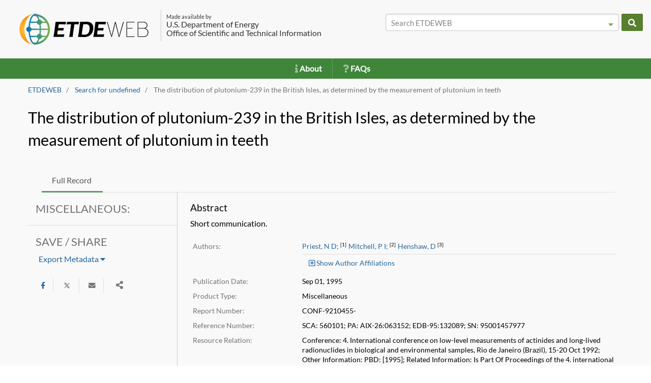

--- FILE ---
content_type: text/html;charset=UTF-8
request_url: https://www.osti.gov/etdeweb/biblio/101068
body_size: 15551
content:
<!DOCTYPE html>
<html lang="en">
    <head>
        <link rel="shortcut icon" type="image/png" href="/etdeweb/images/ETDEWEBlogo_favicon.png"/>
        <meta charset="utf-8">
        <title>The distribution of plutonium-239 in the British Isles, as determined by the measurement of plutonium in teeth (Miscellaneous) | ETDEWEB</title>
        <meta name="viewport" content="width=device-width, initial-scale=1.0">
        <meta http-equiv="X-UA-Compatible" content="IE=edge">      
        
        <!--All CSS-->
        <link rel='stylesheet' href='/etdeweb/css/etde.min.css'/>
        <style type="text/css">
            @font-face {
                font-family: 'Lato';
                font-style: normal;
                font-weight: 400;
                src: url(https://fonts.gstatic.com/s/lato/v17/S6uyw4BMUTPHjxAwXjeu.woff2) format('woff2');
                unicode-range: 'U+0100-024F', 'U+0259', 'U+1E00-1EFF', 'U+2020', 'U+20A0-20AB', 'U+20AD-20CF', 'U+2113', 'U+2C60-2C7F', 'U+A720-A7FF';
            }

            .glyph {
                display: inline-block;
                width: 1em;
                height: 1em;
                vertical-align: -0.125em;
            }
            /* latin */
            @font-face {
                font-family: 'Lato';
                font-style: normal;
                font-weight: 400;
                src: url(https://fonts.gstatic.com/s/lato/v17/S6uyw4BMUTPHjx4wXg.woff2) format('woff2');
                unicode-range: 'U+0000-00FF', 'U+0131', 'U+0152-0153', 'U+02BB-02BC', 'U+02C6', 'U+02DA', 'U+02DC', 'U+2000-206F', 'U+2074', 'U+20AC', 'U+2122', 'U+2191', 'U+2193', 'U+2212', 'U+2215', 'U+FEFF', 'U+FFFD';
            }
        </style>
        
        <meta name='citation_title' content='The distribution of plutonium-239 in the British Isles, as determined by the measurement of plutonium in teeth'/>
        
        <meta name='citation_abstract' content='Short communication.'/>
        
        <meta name='citation_author' content='Priest, N D'/>
        
        <meta name='citation_author' content='Mitchell, P I'/>
        
        <meta name='citation_author' content='Henshaw, D'/>
        
        <meta name='citation_publication_date' content='1995-09-01T04:00:00Z'/>
        
        <meta name='citation_announcementDate' content='2004-01-16T05:00:00Z'/>
        
        <meta name='citation_reference_nos' content='SCA: 560101; PA: AIX-26:063152; EDB-95:132089; SN: 95001457977'/>
        
        <meta name='citation_product_type' content='Miscellaneous'/>
        
        <meta name='citation_relation' content='Conference: 4. International conference on low-level measurements of actinides and long-lived radionuclides in biological and environmental samples, Rio de Janeiro (Brazil), 15-20 Oct 1992; Other Information: PBD: [1995]; Related Information: Is Part Of Proceedings of the 4. international conference on low-level measurements of actinides and long-lived radionuclides in biological and environmental samples. Abstracts; PB: 81 p.'/>
        
        <meta name='citation_report_number' content='CONF-9210455-'/>
        
        <meta name='citation_osti_id' content='101068'/>
        
        <meta name='citation_research_org' content='Utah Univ., Salt Lake City, UT (United States). Environmental Radiation and Toxicology Lab.; Universidade do Estado, Rio de Janeiro, RJ (Brazil); Los Alamos National Lab., NM (United States)'/>
        
        <meta name='citation_country_of_origin' content='Brazil'/>
        
        <meta name='citation_language' content='English'/>
        
        <meta name='citation_other_number' content='TRN: BR9533472063152'/>
        
        <meta name='citation_site_ownership_code' content='BRN'/>
        
        <meta name='citation_availability' content='Available from the Library of Comissao Nacional de Energia Nuclear, RJ, BR'/>
        
        <meta name='citation_size' content='Medium: X; Size: pp. 30'/>
        

        <!-- Google tag (gtag.js) --> 
        <script async src=https://www.googletagmanager.com/gtag/js?id=G-XFH4Y2B3J2></script> 
        <script> window.dataLayer = window.dataLayer || []; function gtag(){dataLayer.push(arguments);} gtag('js', new Date()); gtag('config', 'G-XFH4Y2B3J2'); </script>
        <noscript>You need JavaScript to view this</noscript>
    </head>

    <body>
        <input type='hidden' id='active-page' value=''/>
        <span class="hidden">
            <form id='search-page-form' method='POST' action='/etdeweb/results' accept-charset="UTF-8">
     <input class="search-form-input" type='hidden' id='search-all_fields' name='all_fields' value='' data-dtype="string"/>
     <input class="search-form-input" type='hidden' id='search-title' name='title' value='' data-dtype="string"/>
     <input class="search-form-input" type='hidden' id='search-language' name='language' value='' data-dtype="string"/>
     <input class="search-form-input" type='hidden' id='search-subject' name='subject' value='' data-dtype="string"/>
     <input class="search-form-input" type='hidden' id='search-country_publication' name='country_publication' value='' data-dtype="array"/>
     <input class="search-form-input" type='hidden' id='search-etde_authors' name='etde_authors' value='' data-dtype="string"/>
     <input class="search-form-input" type='hidden' id='search-biblio_data' name='biblio_data' value='' data-dtype="string"/>
     <input class="search-form-input" type='hidden' id='search-doi' name='doi' value='' data-dtype="string"/>
     <input class="search-form-input" type='hidden' id='search-identifiers' name='identifiers' value='' data-dtype="string"/>
     <input class="search-form-input" type='hidden' id='search-pub_date_earliest' name='pub_date_earliest' value='' data-dtype="date"/>
     <input class="search-form-input" type='hidden' id='search-pub_date_latest' name='pub_date_latest' value='' data-dtype="date"/>
     <input class="search-form-input" type='hidden' id='search-ann_date_earliest' name='ann_date_earliest' value='' data-dtype="date"/>
     <input class="search-form-input" type='hidden' id='search-ann_date_latest' name='ann_date_latest' value='' data-dtype="date"/>
     <input class="search-form-input" type='hidden' id='search-accessibility' name='accessibility' value='' data-dtype="array"/>
     <input class="search-form-input" type='hidden' id='search-licenses' name='licenses' value='' data-dtype="array"/>
     <input class="search-form-input" type='hidden' id='search-research_organization' name='research_organization' value='' data-dtype="string"/>
     <input class="search-form-input" type='hidden' id='search-sponsoring_organization' name='sponsoring_organization' value='' data-dtype="string"/>
     <input class="search-form-input" type='hidden' id='search-product_type' name='product_type' value='' data-dtype="array"/>
     <input class="search-form-input" type='hidden' id='search-start' name='start' value=''/>
     <input class="search-form-input" type='hidden' id='search-rows' name='rows' value=''/>
     <input class="search-form-input" type='hidden' id='search-sort' name='sort' value=''/>
     <input class="search-form-input" type='hidden' id='search-orcid' name='orcid' value=''/>
     <input class="search-form-input" type='hidden' id='search-pageNum' name='pageNum' value=''/>
     <button type="submit" title="Search Page" style="visibility: hidden"></button>
</form>

        </span>
        <div class=''>
            <div class=' wrapper '>
                <nav class='navbar navbar-default main-header'>
                    <div class="container-fluid header-container-fluid no-col-padding-right no-col-padding-left">
                        <div class='hidden-xs visible-sm visible-md visible-lg header-search-container'>
                            <div class='row not-so-wide-row'>
                                <div class='col-md-2 col-sm-12 hide-lg'></div>
                                <div class='col-lg-7 col-md-10 col-sm-12'>
                                    <h1 class="logo-hd">
                                        <a href="/etdeweb/"><img alt="home etdeweb img" src='/etdeweb/images/ETDEWEBlogo260px.png'></a>						  
                                        <span class='header-side-text'>
                                            <span style="font-size: 70%">Made available by</span><br>
                                            U.S. Department of Energy<br/>
                                            Office of Scientific and Technical Information
                                        </span>
                                    </h1>
                                </div>
                                <div class='col-md-2 col-sm-12 hide-lg'></div>
                                
                                <div class='col-lg-5 col-md-10 col-sm-12'>
                                    <div class="row navbar-search-home" style="padding-top: 7px;">
    <div class="col-lg-11 col-md-9 col-sm-10 col-xs-6 no-col-padding-right">
        <input title="All Fields Search" id='navbar-searchbar-all_fields' class="form-control pure-input-1 search-box" placeholder="Search ETDEWEB" data-field='all_fields' type="text">
        <button title="Toggle Advanced Search Dropdown" id="advanced-search-dropdown-btn" class="adv-search-button  hide-xs" type="button">
            <span class="fas fa-caret-down adv-search-button-icon"></span>
        </button>
        <div class="adv-search-dropdown row" id="advanced-search-dropdown" style='display:none; z-index:2000;'>
            <div class='col-xs-12 pure-form'>
                <div class='row adv-search-dropdown-title-row'>
                    <div class='col-xs-12 no-col-padding-left left-text adv-search-dropdown-label'>
                        Advanced Search options
                    </div>
                </div>
                <br/>
                <div class='row text-left'>
                    <div class='col-xs-12 left-text no-col-padding-left adv-dropdown-row'>
                        <label for='navbar-searchbar-title' class='adv-search-dropdown-label'>Title:</label>
                    </div>
                    <div class='col-xs-12 no-col-padding-left no-col-padding-right'>
                        <input type='text' id='navbar-searchbar-title' title='Title' data-field='title' class='pure-input-1 adv-navbar-search-box'/>
                    </div>
                    <div class='col-xs-12 left-text no-col-padding-left adv-dropdown-row'>
                        <label for='navbar-searchbar-language' class='adv-search-dropdown-label'>Language:</label>
                    </div>
                    <div class='col-xs-12 no-col-padding-left no-col-padding-right'>
                        <input type='text' id='navbar-searchbar-language' title='Language' data-field='language' class='pure-input-1 adv-navbar-search-box'/>
                    </div>

                    <div class='col-xs-12 left-text no-col-padding-left adv-dropdown-row'>
                        <label for='navbar-searchbar-subject' class='adv-search-dropdown-label'>Subject:</label>
                    </div>
                    <div class='col-xs-12 no-col-padding-left no-col-padding-right'>
                        <input type='text' id='navbar-searchbar-subject' title='Subject' data-field='subject' class='pure-input-1 adv-navbar-search-box'/>
                    </div>

                    <div class='col-xs-12 left-text no-col-padding-left adv-dropdown-row'>
                        <label for='navbar-searchbar-country_publication' class='adv-search-dropdown-label'>Country Publication:</label>
                    </div>
                    <div class='col-xs-12 no-col-padding-left no-col-padding-right'>
                        <select class='pure-input-1 etde-chosen-select' title='Country Publication' id='navbar-searchbar-country_publication' data-allowcustom="true" data-placeholder='Select your Options' multiple>
                            
                            <option title="AAEC" value="AAEC">AAEC</option>
                            
                            <option title="Afghanistan" value="Afghanistan">Afghanistan</option>
                            
                            <option title="Albania" value="Albania">Albania</option>
                            
                            <option title="Algeria" value="Algeria">Algeria</option>
                            
                            <option title="American Samoa" value="American Samoa">American Samoa</option>
                            
                            <option title="Andorra" value="Andorra">Andorra</option>
                            
                            <option title="Angola" value="Angola">Angola</option>
                            
                            <option title="Anguilla" value="Anguilla">Anguilla</option>
                            
                            <option title="Antarctica" value="Antarctica">Antarctica</option>
                            
                            <option title="Antigua and Barbuda" value="Antigua and Barbuda">Antigua and Barbuda</option>
                            
                            <option title="Argentina" value="Argentina">Argentina</option>
                            
                            <option title="Armenia" value="Armenia">Armenia</option>
                            
                            <option title="Aruba" value="Aruba">Aruba</option>
                            
                            <option title="Australia" value="Australia">Australia</option>
                            
                            <option title="Austria" value="Austria">Austria</option>
                            
                            <option title="Azerbaijan" value="Azerbaijan">Azerbaijan</option>
                            
                            <option title="Bahamas" value="Bahamas">Bahamas</option>
                            
                            <option title="Bahrain" value="Bahrain">Bahrain</option>
                            
                            <option title="Bangladesh" value="Bangladesh">Bangladesh</option>
                            
                            <option title="Barbados" value="Barbados">Barbados</option>
                            
                            <option title="Belarus" value="Belarus">Belarus</option>
                            
                            <option title="Belgium" value="Belgium">Belgium</option>
                            
                            <option title="Belize" value="Belize">Belize</option>
                            
                            <option title="Benin" value="Benin">Benin</option>
                            
                            <option title="Bermuda" value="Bermuda">Bermuda</option>
                            
                            <option title="Bhutan" value="Bhutan">Bhutan</option>
                            
                            <option title="Bolivia" value="Bolivia">Bolivia</option>
                            
                            <option title="Bosnia and Herzegovina" value="Bosnia and Herzegovina">Bosnia and Herzegovina</option>
                            
                            <option title="Botswana" value="Botswana">Botswana</option>
                            
                            <option title="Bouvet Island" value="Bouvet Island">Bouvet Island</option>
                            
                            <option title="Brazil" value="Brazil">Brazil</option>
                            
                            <option title="British Indian Ocean Territory" value="British Indian Ocean Territory">British Indian Ocean Territory</option>
                            
                            <option title="Brunei Darussalam" value="Brunei Darussalam">Brunei Darussalam</option>
                            
                            <option title="Bulgaria" value="Bulgaria">Bulgaria</option>
                            
                            <option title="Burkina Faso" value="Burkina Faso">Burkina Faso</option>
                            
                            <option title="Burundi" value="Burundi">Burundi</option>
                            
                            <option title="CEC" value="CEC">CEC</option>
                            
                            <option title="CERN" value="CERN">CERN</option>
                            
                            <option title="CMEA" value="CMEA">CMEA</option>
                            
                            <option title="CTBTO" value="CTBTO">CTBTO</option>
                            
                            <option title="Cambodia" value="Cambodia">Cambodia</option>
                            
                            <option title="Cameroon" value="Cameroon">Cameroon</option>
                            
                            <option title="Canada" value="Canada">Canada</option>
                            
                            <option title="Cape Verde" value="Cape Verde">Cape Verde</option>
                            
                            <option title="Cayman Islands" value="Cayman Islands">Cayman Islands</option>
                            
                            <option title="Central African Republic" value="Central African Republic">Central African Republic</option>
                            
                            <option title="Chad" value="Chad">Chad</option>
                            
                            <option title="Chile" value="Chile">Chile</option>
                            
                            <option title="China" value="China">China</option>
                            
                            <option title="Christmas Island" value="Christmas Island">Christmas Island</option>
                            
                            <option title="Cocos (Keeling) Islands" value="Cocos (Keeling) Islands">Cocos (Keeling) Islands</option>
                            
                            <option title="Colombia" value="Colombia">Colombia</option>
                            
                            <option title="Comoros" value="Comoros">Comoros</option>
                            
                            <option title="Congo" value="Congo">Congo</option>
                            
                            <option title="Congo, The Democratic Republic of the" value="Congo, The Democratic Republic of the">Congo, The Democratic Republic of the</option>
                            
                            <option title="Cook Islands" value="Cook Islands">Cook Islands</option>
                            
                            <option title="Costa Rica" value="Costa Rica">Costa Rica</option>
                            
                            <option title="Cote d&#x27;Ivoire" value="Cote d&#x27;Ivoire">Cote d&#x27;Ivoire</option>
                            
                            <option title="Country unknown/Code not available" value="Country unknown/Code not available">Country unknown/Code not available</option>
                            
                            <option title="Croatia" value="Croatia">Croatia</option>
                            
                            <option title="Cuba" value="Cuba">Cuba</option>
                            
                            <option title="Cyprus" value="Cyprus">Cyprus</option>
                            
                            <option title="Czech Republic" value="Czech Republic">Czech Republic</option>
                            
                            <option title="Denmark" value="Denmark">Denmark</option>
                            
                            <option title="Djibouti" value="Djibouti">Djibouti</option>
                            
                            <option title="Dominica" value="Dominica">Dominica</option>
                            
                            <option title="Dominican Republic" value="Dominican Republic">Dominican Republic</option>
                            
                            <option title="ESA" value="ESA">ESA</option>
                            
                            <option title="East Timor" value="East Timor">East Timor</option>
                            
                            <option title="Ecuador" value="Ecuador">Ecuador</option>
                            
                            <option title="Egypt" value="Egypt">Egypt</option>
                            
                            <option title="El Salvador" value="El Salvador">El Salvador</option>
                            
                            <option title="Equatorial Guinea" value="Equatorial Guinea">Equatorial Guinea</option>
                            
                            <option title="Eritrea" value="Eritrea">Eritrea</option>
                            
                            <option title="Estonia" value="Estonia">Estonia</option>
                            
                            <option title="Ethiopia" value="Ethiopia">Ethiopia</option>
                            
                            <option title="FAO" value="FAO">FAO</option>
                            
                            <option title="Falkland Islands (Malvinas)" value="Falkland Islands (Malvinas)">Falkland Islands (Malvinas)</option>
                            
                            <option title="Faroe Islands" value="Faroe Islands">Faroe Islands</option>
                            
                            <option title="Fiji" value="Fiji">Fiji</option>
                            
                            <option title="Finland" value="Finland">Finland</option>
                            
                            <option title="France" value="France">France</option>
                            
                            <option title="French Guiana" value="French Guiana">French Guiana</option>
                            
                            <option title="French Polynesia" value="French Polynesia">French Polynesia</option>
                            
                            <option title="French Southern Territories" value="French Southern Territories">French Southern Territories</option>
                            
                            <option title="Gabon" value="Gabon">Gabon</option>
                            
                            <option title="Gambia" value="Gambia">Gambia</option>
                            
                            <option title="Georgia" value="Georgia">Georgia</option>
                            
                            <option title="Germany" value="Germany">Germany</option>
                            
                            <option title="Ghana" value="Ghana">Ghana</option>
                            
                            <option title="Gibraltar" value="Gibraltar">Gibraltar</option>
                            
                            <option title="Greece" value="Greece">Greece</option>
                            
                            <option title="Greenland" value="Greenland">Greenland</option>
                            
                            <option title="Grenada" value="Grenada">Grenada</option>
                            
                            <option title="Guadeloupe" value="Guadeloupe">Guadeloupe</option>
                            
                            <option title="Guam" value="Guam">Guam</option>
                            
                            <option title="Guatemala" value="Guatemala">Guatemala</option>
                            
                            <option title="Guinea" value="Guinea">Guinea</option>
                            
                            <option title="Guinea-Bissau" value="Guinea-Bissau">Guinea-Bissau</option>
                            
                            <option title="Guyana" value="Guyana">Guyana</option>
                            
                            <option title="Haiti" value="Haiti">Haiti</option>
                            
                            <option title="Heard and McDonald Islands" value="Heard and McDonald Islands">Heard and McDonald Islands</option>
                            
                            <option title="Holy See, Vatican City State" value="Holy See, Vatican City State">Holy See, Vatican City State</option>
                            
                            <option title="Honduras" value="Honduras">Honduras</option>
                            
                            <option title="Hong Kong" value="Hong Kong">Hong Kong</option>
                            
                            <option title="Hungary" value="Hungary">Hungary</option>
                            
                            <option title="IAEA" value="IAEA">IAEA</option>
                            
                            <option title="ICRP" value="ICRP">ICRP</option>
                            
                            <option title="IEA" value="IEA">IEA</option>
                            
                            <option title="IIASA" value="IIASA">IIASA</option>
                            
                            <option title="ISO" value="ISO">ISO</option>
                            
                            <option title="Iceland" value="Iceland">Iceland</option>
                            
                            <option title="India" value="India">India</option>
                            
                            <option title="Indonesia" value="Indonesia">Indonesia</option>
                            
                            <option title="International organizations without location" value="International organizations without location">International organizations without location</option>
                            
                            <option title="Iran, Islamic Republic of" value="Iran, Islamic Republic of">Iran, Islamic Republic of</option>
                            
                            <option title="Iraq" value="Iraq">Iraq</option>
                            
                            <option title="Ireland" value="Ireland">Ireland</option>
                            
                            <option title="Israel" value="Israel">Israel</option>
                            
                            <option title="Italy" value="Italy">Italy</option>
                            
                            <option title="JINR" value="JINR">JINR</option>
                            
                            <option title="Jamaica" value="Jamaica">Jamaica</option>
                            
                            <option title="Japan" value="Japan">Japan</option>
                            
                            <option title="Jordan" value="Jordan">Jordan</option>
                            
                            <option title="Kazakstan (Kazakhstan)" value="Kazakstan (Kazakhstan)">Kazakstan (Kazakhstan)</option>
                            
                            <option title="Kenya" value="Kenya">Kenya</option>
                            
                            <option title="Kiribati" value="Kiribati">Kiribati</option>
                            
                            <option title="Korea, Democratic People&#x27;s Republic of" value="Korea, Democratic People&#x27;s Republic of">Korea, Democratic People&#x27;s Republic of</option>
                            
                            <option title="Korea, Republic of" value="Korea, Republic of">Korea, Republic of</option>
                            
                            <option title="Kuwait" value="Kuwait">Kuwait</option>
                            
                            <option title="Kyrgyzstan" value="Kyrgyzstan">Kyrgyzstan</option>
                            
                            <option title="Lao People&#x27;s Democratic Republic" value="Lao People&#x27;s Democratic Republic">Lao People&#x27;s Democratic Republic</option>
                            
                            <option title="Latvia" value="Latvia">Latvia</option>
                            
                            <option title="Lebanon" value="Lebanon">Lebanon</option>
                            
                            <option title="Lesotho" value="Lesotho">Lesotho</option>
                            
                            <option title="Liberia" value="Liberia">Liberia</option>
                            
                            <option title="Libyan Arab Jamahiriya" value="Libyan Arab Jamahiriya">Libyan Arab Jamahiriya</option>
                            
                            <option title="Liechtenstein" value="Liechtenstein">Liechtenstein</option>
                            
                            <option title="Lithuania" value="Lithuania">Lithuania</option>
                            
                            <option title="Luxembourg" value="Luxembourg">Luxembourg</option>
                            
                            <option title="MERRAC" value="MERRAC">MERRAC</option>
                            
                            <option title="Macau" value="Macau">Macau</option>
                            
                            <option title="Macedonia, The Former Yugoslav Republic of" value="Macedonia, The Former Yugoslav Republic of">Macedonia, The Former Yugoslav Republic of</option>
                            
                            <option title="Madagascar" value="Madagascar">Madagascar</option>
                            
                            <option title="Malawi" value="Malawi">Malawi</option>
                            
                            <option title="Malaysia" value="Malaysia">Malaysia</option>
                            
                            <option title="Maldives" value="Maldives">Maldives</option>
                            
                            <option title="Mali" value="Mali">Mali</option>
                            
                            <option title="Malta" value="Malta">Malta</option>
                            
                            <option title="Marshall Islands" value="Marshall Islands">Marshall Islands</option>
                            
                            <option title="Martinique" value="Martinique">Martinique</option>
                            
                            <option title="Mauritania" value="Mauritania">Mauritania</option>
                            
                            <option title="Mauritius" value="Mauritius">Mauritius</option>
                            
                            <option title="Mayotte" value="Mayotte">Mayotte</option>
                            
                            <option title="Mexico" value="Mexico">Mexico</option>
                            
                            <option title="Micronesia, Federated States of" value="Micronesia, Federated States of">Micronesia, Federated States of</option>
                            
                            <option title="Moldova, Republic of" value="Moldova, Republic of">Moldova, Republic of</option>
                            
                            <option title="Monaco" value="Monaco">Monaco</option>
                            
                            <option title="Mongolia" value="Mongolia">Mongolia</option>
                            
                            <option title="Montenegro" value="Montenegro">Montenegro</option>
                            
                            <option title="Montserrat" value="Montserrat">Montserrat</option>
                            
                            <option title="Morocco" value="Morocco">Morocco</option>
                            
                            <option title="Mozambique" value="Mozambique">Mozambique</option>
                            
                            <option title="Myanmar" value="Myanmar">Myanmar</option>
                            
                            <option title="NEA" value="NEA">NEA</option>
                            
                            <option title="Namibia" value="Namibia">Namibia</option>
                            
                            <option title="Nauru" value="Nauru">Nauru</option>
                            
                            <option title="Nepal" value="Nepal">Nepal</option>
                            
                            <option title="Netherlands" value="Netherlands">Netherlands</option>
                            
                            <option title="Netherlands Antilles" value="Netherlands Antilles">Netherlands Antilles</option>
                            
                            <option title="New Zealand" value="New Zealand">New Zealand</option>
                            
                            <option title="Nicaragua" value="Nicaragua">Nicaragua</option>
                            
                            <option title="Niger" value="Niger">Niger</option>
                            
                            <option title="Nigeria" value="Nigeria">Nigeria</option>
                            
                            <option title="Niue" value="Niue">Niue</option>
                            
                            <option title="Norfolk Island" value="Norfolk Island">Norfolk Island</option>
                            
                            <option title="Northern Mariana Islands" value="Northern Mariana Islands">Northern Mariana Islands</option>
                            
                            <option title="Norway" value="Norway">Norway</option>
                            
                            <option title="OAU" value="OAU">OAU</option>
                            
                            <option title="OECD" value="OECD">OECD</option>
                            
                            <option title="Oman" value="Oman">Oman</option>
                            
                            <option title="Pakistan" value="Pakistan">Pakistan</option>
                            
                            <option title="Palau" value="Palau">Palau</option>
                            
                            <option title="Palestinian Territory, Occupied" value="Palestinian Territory, Occupied">Palestinian Territory, Occupied</option>
                            
                            <option title="Panama" value="Panama">Panama</option>
                            
                            <option title="Papua New Guinea" value="Papua New Guinea">Papua New Guinea</option>
                            
                            <option title="Paraguay" value="Paraguay">Paraguay</option>
                            
                            <option title="Peru" value="Peru">Peru</option>
                            
                            <option title="Philippines" value="Philippines">Philippines</option>
                            
                            <option title="Pitcairn" value="Pitcairn">Pitcairn</option>
                            
                            <option title="Poland" value="Poland">Poland</option>
                            
                            <option title="Portugal" value="Portugal">Portugal</option>
                            
                            <option title="Puerto Rico" value="Puerto Rico">Puerto Rico</option>
                            
                            <option title="Qatar" value="Qatar">Qatar</option>
                            
                            <option title="Reunion" value="Reunion">Reunion</option>
                            
                            <option title="Romania" value="Romania">Romania</option>
                            
                            <option title="Russian Federation" value="Russian Federation">Russian Federation</option>
                            
                            <option title="Rwanda" value="Rwanda">Rwanda</option>
                            
                            <option title="Saint Helena" value="Saint Helena">Saint Helena</option>
                            
                            <option title="Saint Kitts and Nevis" value="Saint Kitts and Nevis">Saint Kitts and Nevis</option>
                            
                            <option title="Saint Lucia" value="Saint Lucia">Saint Lucia</option>
                            
                            <option title="Saint Vincent and the Grenadines" value="Saint Vincent and the Grenadines">Saint Vincent and the Grenadines</option>
                            
                            <option title="Samoa" value="Samoa">Samoa</option>
                            
                            <option title="San Marino" value="San Marino">San Marino</option>
                            
                            <option title="Sao Tome and Principe" value="Sao Tome and Principe">Sao Tome and Principe</option>
                            
                            <option title="Saudi Arabia" value="Saudi Arabia">Saudi Arabia</option>
                            
                            <option title="Senegal" value="Senegal">Senegal</option>
                            
                            <option title="Serbia" value="Serbia">Serbia</option>
                            
                            <option title="Serbia and Montenegro" value="Serbia and Montenegro">Serbia and Montenegro</option>
                            
                            <option title="Seychelles" value="Seychelles">Seychelles</option>
                            
                            <option title="Sierra Leone" value="Sierra Leone">Sierra Leone</option>
                            
                            <option title="Singapore" value="Singapore">Singapore</option>
                            
                            <option title="Slovakia" value="Slovakia">Slovakia</option>
                            
                            <option title="Slovenia" value="Slovenia">Slovenia</option>
                            
                            <option title="Solomon Islands" value="Solomon Islands">Solomon Islands</option>
                            
                            <option title="Somalia" value="Somalia">Somalia</option>
                            
                            <option title="South Africa" value="South Africa">South Africa</option>
                            
                            <option title="South Georgia and the South Sandwich Islands" value="South Georgia and the South Sandwich Islands">South Georgia and the South Sandwich Islands</option>
                            
                            <option title="Spain" value="Spain">Spain</option>
                            
                            <option title="Sri Lanka" value="Sri Lanka">Sri Lanka</option>
                            
                            <option title="St. Pierre and Miquelon" value="St. Pierre and Miquelon">St. Pierre and Miquelon</option>
                            
                            <option title="Sudan" value="Sudan">Sudan</option>
                            
                            <option title="Suriname" value="Suriname">Suriname</option>
                            
                            <option title="Svalbard and Jan Mayen" value="Svalbard and Jan Mayen">Svalbard and Jan Mayen</option>
                            
                            <option title="Swaziland" value="Swaziland">Swaziland</option>
                            
                            <option title="Sweden" value="Sweden">Sweden</option>
                            
                            <option title="Switzerland" value="Switzerland">Switzerland</option>
                            
                            <option title="Synchrotron-light for Experimental Science and Applications in the Middle East (SESAME)" value="Synchrotron-light for Experimental Science and Applications in the Middle East (SESAME)">Synchrotron-light for Experimental Science and Applications in the Middle East (SESAME)</option>
                            
                            <option title="Syrian Arab Republic" value="Syrian Arab Republic">Syrian Arab Republic</option>
                            
                            <option title="Taiwan, Province of China" value="Taiwan, Province of China">Taiwan, Province of China</option>
                            
                            <option title="Tajikistan" value="Tajikistan">Tajikistan</option>
                            
                            <option title="Tanzania, United Republic of" value="Tanzania, United Republic of">Tanzania, United Republic of</option>
                            
                            <option title="Thailand" value="Thailand">Thailand</option>
                            
                            <option title="Timor-Leste" value="Timor-Leste">Timor-Leste</option>
                            
                            <option title="Togo" value="Togo">Togo</option>
                            
                            <option title="Tokelau" value="Tokelau">Tokelau</option>
                            
                            <option title="Tonga" value="Tonga">Tonga</option>
                            
                            <option title="Trinidad and Tobago" value="Trinidad and Tobago">Trinidad and Tobago</option>
                            
                            <option title="Tunisia" value="Tunisia">Tunisia</option>
                            
                            <option title="Turkey" value="Turkey">Turkey</option>
                            
                            <option title="Turkmenistan" value="Turkmenistan">Turkmenistan</option>
                            
                            <option title="Turks and Caicos Islands" value="Turks and Caicos Islands">Turks and Caicos Islands</option>
                            
                            <option title="Tuvalu" value="Tuvalu">Tuvalu</option>
                            
                            <option title="UN" value="UN">UN</option>
                            
                            <option title="UNIDO" value="UNIDO">UNIDO</option>
                            
                            <option title="USSR" value="USSR">USSR</option>
                            
                            <option title="Uganda" value="Uganda">Uganda</option>
                            
                            <option title="Ukraine" value="Ukraine">Ukraine</option>
                            
                            <option title="United Arab Emirates" value="United Arab Emirates">United Arab Emirates</option>
                            
                            <option title="United Kingdom" value="United Kingdom">United Kingdom</option>
                            
                            <option title="United States" value="United States">United States</option>
                            
                            <option title="United States Minor Outlying Islands" value="United States Minor Outlying Islands">United States Minor Outlying Islands</option>
                            
                            <option title="Uruguay" value="Uruguay">Uruguay</option>
                            
                            <option title="Uzbekistan" value="Uzbekistan">Uzbekistan</option>
                            
                            <option title="Vanuatu" value="Vanuatu">Vanuatu</option>
                            
                            <option title="Venezuela" value="Venezuela">Venezuela</option>
                            
                            <option title="Viet Nam" value="Viet Nam">Viet Nam</option>
                            
                            <option title="Virgin Islands, British" value="Virgin Islands, British">Virgin Islands, British</option>
                            
                            <option title="Virgin Islands, U.S." value="Virgin Islands, U.S.">Virgin Islands, U.S.</option>
                            
                            <option title="WEC" value="WEC">WEC</option>
                            
                            <option title="WHO" value="WHO">WHO</option>
                            
                            <option title="WMO" value="WMO">WMO</option>
                            
                            <option title="Wallis and Futuna Islands" value="Wallis and Futuna Islands">Wallis and Futuna Islands</option>
                            
                            <option title="Western Sahara" value="Western Sahara">Western Sahara</option>
                            
                            <option title="Yemen" value="Yemen">Yemen</option>
                            
                            <option title="Yugoslavia" value="Yugoslavia">Yugoslavia</option>
                            
                            <option title="Zambia" value="Zambia">Zambia</option>
                            
                            <option title="Zimbabwe" value="Zimbabwe">Zimbabwe</option>
                            
                        </select>
                    </div>
                    <div class='col-xs-12 left-text no-col-padding-left adv-dropdown-row'>
                        <label for='navbar-searchbar-doi' class='adv-search-dropdown-label'>DOI:</label>
                    </div>
                    <div class='col-xs-12 no-col-padding-left no-col-padding-right'>
                        <input type='text' id='navbar-searchbar-doi' title='DOI' class='pure-input-1 adv-navbar-search-box'/>
                    </div>

                    <div class='col-xs-12 left-text no-col-padding-left adv-dropdown-row'>
                        <label for='navbar-searchbar-identifiers' class='adv-search-dropdown-label'>Identifier Numbers:</label>
                    </div>
                    <div class='col-xs-12 no-col-padding-left no-col-padding-right'>
                        <input type='text' id='navbar-searchbar-identifiers' title='Identifier Numbers' class='pure-input-1 adv-navbar-search-box'/>
                    </div>
                </div>
                <div class="row">
                    <div class='col-xs-12 left-text no-col-padding-left adv-dropdown-row'>
                        <label for='navbar-searchbar-pub_date_earliest' class='adv-search-dropdown-label'>Publication Date:</label>
                    </div>
                    <div class='col-xs-12 no-col-padding-left left-text adv-search-date-container-homepage'>
                        <input type='text' placeholder='MM/DD/YYYY' class='pure-input-1 etde-datepicker navbar-datepicker' id='navbar-searchbar-pub_date_earliest' title='Earliest Publication Date'/>
                        <span class='to-field '>&nbsp;&nbsp;&nbsp;&nbsp;&nbsp;&nbsp;<label for='navbar-searchbar-pub_date_latest' class='adv-search-dropdown-label'>to</label>&nbsp;&nbsp;&nbsp;&nbsp;&nbsp;&nbsp;</span>
                        <input type='text' placeholder='MM/DD/YYYY' class='pure-input-1 etde-datepicker navbar-datepicker' id='navbar-searchbar-pub_date_latest' title='Latest Publication Date'/>
                    </div>
                </div>

                <div class="row">
                    <div class='col-xs-12 left-text no-col-padding-left adv-dropdown-row'>
                        <label for='navbar-searchbar-ann_date_earliest' class='adv-search-dropdown-label'>Announced Date:</label>
                    </div>
                    <div class='col-xs-12 no-col-padding-left left-text adv-search-date-container-homepage'>
                        <input type='text' placeholder='MM/DD/YYYY' class='pure-input-1 etde-datepicker navbar-datepicker' id='navbar-searchbar-ann_date_earliest' title='Earliest Announced Date'/>
                        <span class='to-field '>&nbsp;&nbsp;&nbsp;&nbsp;&nbsp;&nbsp;<label for='navbar-searchbar-ann_date_latest' class='adv-search-dropdown-label'>to</label>&nbsp;&nbsp;&nbsp;&nbsp;&nbsp;&nbsp;</span>
                        <input type='text' placeholder='MM/DD/YYYY' class='pure-input-1 etde-datepicker navbar-datepicker' id='navbar-searchbar-ann_date_latest' title='Latest Announced Date'/>
                    </div>
                </div>

                <br/>
                <div class='row adv-search-dropdown-title-row left-text'>
                    <div class='col-xs-12 no-col-padding-left'>
                        <a title='Advanced Search Page' id="adv-search-toggle-btn" class="clickable">
                            <span id="adv-search-toggle-btn-icon" class='far fa-plus-square'></span>&nbsp;<span id="adv-search-toggle-btn-icon-text">More Options</span>&hellip;
                        </a>
                    </div>
                </div>
                <br/>
                <div id="adv-search-options" style="display:none;">
                    <div class='row text-left'>

                        <div class='col-xs-12 left-text no-col-padding-left adv-dropdown-row'>
                            <label for='navbar-searchbar-etde_authors' class='advsearch-adv-search-dropdown-label'>Authors:</label>
                        </div>
                        <div class='col-xs-12 no-col-padding-left no-col-padding-right'>
                            <input type='text' id='navbar-searchbar-etde_authors' title='Authors' data-field='etde_authors' class='pure-input-1 more-navbar-options-box'/>
                        </div>
                        <div class='col-xs-12 left-text no-col-padding-left adv-dropdown-row'>
                            <label for='navbar-searchbar-research_organization' class='advsearch-adv-search-dropdown-label'>Research Organization:</label>
                        </div>
                        <div class='col-xs-12 no-col-padding-left no-col-padding-right'>
                            <input type='text' id='navbar-searchbar-research_organization' title='Research Organization' data-field='research_organization' class='pure-input-1 more-navbar-options-box'/>
                        </div>

                        <div class='col-xs-12 left-text no-col-padding-left adv-dropdown-row'>
                            <label for='navbar-searchbar-sponsoring_organization' class='adv-search-dropdown-label'>Sponsoring Organization:</label>
                        </div>
                        <div class='col-xs-12 no-col-padding-left no-col-padding-right'>
                            <input type='text' id='navbar-searchbar-sponsoring_organization' title='Sponsoring Organization' data-field='sponsoring_organization' class='pure-input-1 more-navbar-options-box'/>
                        </div>

                        <div class='col-xs-12 left-text no-col-padding-left adv-dropdown-row hidden'>
                            <label for='navbar-searchbar-accessibility' class='adv-search-dropdown-label'>Accessibility:</label>
                        </div>
                        <div class='col-xs-12 no-col-padding-left no-col-padding-right hidden'>
                            <select class='pure-input-1 etde-chosen-select' title='Accessibility' id='navbar-searchbar-accessibility' data-allowcustom="true" data-placeholder='Select your Options' multiple>
                                
                            </select>
                        </div>

                        <div class='col-xs-12 left-text no-col-padding-left adv-dropdown-row'>
                            <label for='navbar-searchbar-product_type' class='advsearch-adv-search-dropdown-label'>Product Type:</label>
                        </div>
                        <div class='col-xs-12 no-col-padding-left no-col-padding-right'>
                            <select class='pure-input-1 etde-chosen-select' title='Product Type' id='navbar-searchbar-product_type' data-allowcustom="true" data-placeholder='Select your Options' multiple>
                                
                                <option title="Journal Article" value="Journal Article">Journal Article</option>
                                
                                <option title="Technical Report" value="Technical Report">Technical Report</option>
                                
                                <option title="Data" value="Data">Data</option>
                                
                                <option title="Software" value="Software">Software</option>
                                
                                <option title="Patent" value="Patent">Patent</option>
                                
                                <option title="Conference" value="Conference">Conference</option>
                                
                                <option title="Book" value="Book">Book</option>
                                
                                <option title="Miscellaneous" value="Miscellaneous">Miscellaneous</option>
                                
                                <option title="Other" value="Other">Other</option>
                                
                            </select>
                        </div>

                        <div class='col-xs-12 left-text no-col-padding-left adv-dropdown-row'>
                            <label for='navbar-searchbar-sort' class='advsearch-adv-search-dropdown-label'>Sort:</label>
                        </div>
                        <div class='col-xs-12 no-col-padding-left no-col-padding-right'>
                            <select class='pure-input-1' title='Sort' id='navbar-searchbar-sort' data-placeholder='Select your Options' >
                                
                                <option title="Publication Date (newest to oldest)" value="publication_date desc">Publication Date (newest to oldest)</option>
                                
                                <option title="Publication Date (oldest to newest)" value="publication_date asc">Publication Date (oldest to newest)</option>
                                
                                <option title="Relevance" value="score desc">Relevance</option>
                                
                            </select>
                        </div>
                    </div>
                </div>
                <br>
                <div class='row'>
                    <div class='col-xs-12 right-text'>
                        <button title='Advanced Search' type="submit" data-idprefix="navbar-searchbar" class="pure-button button-success adv-search-btn adv-search-btn-dropdown" >
                            <span class="fas fa-search"></span>&nbsp; Search
                        </button>
                    </div>
                </div>
            </div>
        </div>
    </div>
    <div class="col-lg-1 col-md-2 col-sm-1 col-xs-2 search-btn-container text-left minimal-col-padding-left">
        <button title="Trigger Search" type="submit" data-idprefix="navbar-searchbar" class="pure-button button-success search-btn">
            <span class="fas fa-search"></span>
        </button>
    </div>

</div>
                                </div>
                                
                            </div>
                        </div>
                        <!--VV Navigation Bar VV-->
                        <div class='not-so-wide-row'>
                            <div class='col-xs-12 no-col-padding-left no-col-padding-right'>
                                <div class="navbar-collapse no-col-padding-right desktop" id='header-nav-collapse'>
                                    <!--Navigation bar. Shows up in the top-middle and in the hamburger menu dropdown-->
                                    <ul class="nav navbar-nav nav-menu">
                                        <li class='nav-menu-item-special'>
                                            <a title="About" class='nav-menu-item nav-menu-item-text' href="/etdeweb/about">
                                                <span class="fas fa-info nav-menu-item-fa "></span>&nbsp;About
                                            </a>
                                        </li>
                                        <li class='nav-menu-item-special'>
                                            <a title="FAQs" class='nav-menu-item nav-menu-item-text' href="/etdeweb/faq">
                                                <span class="fas fa-question nav-menu-item-fa "></span>&nbsp;FAQs
                                            </a>
                                        </li>                                                       
                                    </ul>
                                </div>
                                <div class="panel-group hide-md hide-lg hide-sm" id="accordion">
                                    <div class="panel panel-default" id="panel1">
                                        <div class="panel-heading">
                                             <h2 class="panel-title">
                                                <a class="hide-md hide-lg hide-sm" href='/etdeweb/'>ETDE<span>Web</span></a>
                                                    <button type="button" title='Toggle Menu' class="navbar-toggle hamburger-menu-btn no-col-padding-left no-col-padding-right" data-toggle="collapse" data-target="#collapseOne" onclick="collapseMobile()">
                                                        <i class="fas fa-bars"></i>
                                                    </button>
                                            </h2>
                                        </div>
                                        <div id="collapseOne" class="panel-collapse collapse in hide">
                                            <div>
                                                <br/>
                                                <div class='row not-so-wide-row'>
     <div class='col-md-9 col-xs-9 no-col-padding-right'>
          <div>
	       <input title='All Fields Search' type="text"  class='form-control pure-input-1 search-box' placeholder="Search ETDEWEB"/>
	       <button title='Toggle Advanced Search Dropdown' class='adv-search-button' type='button'>
	       </button>
          </div>
     </div>
     <div class="col-lg-1 col-md-2 col-sm-1 col-xs-2 search-btn-container text-left minimal-col-padding-left">
          <button title='Trigger Search' type="submit" class='pure-button button-success mobile-search-btn' >
	       <span class="fas fa-search"></span>
          </button>
     </div>
    <a class='whiteAnchor' title='Go to Advanced Search' href='/etdeweb/search'>Advanced Search</a>
</div>						       
                                            </div>
                                            <ul class="nav navbar-nav nav-menu hide-md hide-lg hide-sm">
                                                <li class='nav-menu-item-special'>
                                                    <a title="About" class='nav-menu-item nav-menu-item-text' href="/etdeweb/about">
                                                        <span class="fas fa-info nav-menu-item-fa "></span>&nbsp;About
                                                    </a>
                                                </li>
                                                <li class='nav-menu-item-special'>
                                                    <a title="FAQs" class='nav-menu-item nav-menu-item-text' href="/etdeweb/faq">
                                                        <span class="fas fa-question nav-menu-item-fa "></span>&nbsp;FAQs
                                                    </a>
                                                </li>                                                       
                                            </ul>                        
                                        </div>
                                    </div>
                                </div>
                            </div>
                        </div>

                        <!--^^ Navigation Bar ^^-->
                    </div>
                </nav>
<style type='text/css'>
    .biblio-description {
        padding-right: 10px;
        padding-left: 10px;
        padding-bottom: 15px;
        font-size: 16px;
    }
    .biblio-title-container {
        margin-bottom: 15px;
    }
    .biblio-title {
        font-weight: 300;
        font-size: 31px;
    }
    .biblio-main-content {
        border-left: 1px solid #CCCCCC;
        padding-left: 30px;
    }
    .biblio-sidebar-title {
        color: #828297;
        font-size: 16px;
        font-weight: bold;
    }
    .doi-subnotice {
        font-style: italic;
        font-size: 13.6px;
        color: rgb(153, 153, 153);
    }
    .biblio-sidebar-subtitle {
        text-transform: uppercase;
        font-weight: 300;
        color: #737373;
        margin-bottom: 0;
        margin-top: 10px;
        margin-left: 0;
        padding-bottom: 10px;
    }
    .biblio-sidebar-traditional-anchor {
        font-size: 15px;
        font-weight: 400;
        word-wrap: break-word;
    }
    .biblio-sidebar-row {
        border-bottom: 1px solid #DDDDDD;
        padding-bottom: 10px;
        padding-top: 10px;
    }
    .biblio-sidebar-row:last-child {
        border-bottom: none;
    }
    .citation-details-div {
        font-size: 16px;
    }
    .biblio-row {
        padding-top: 10px;
        padding-bottom: 10px;
    }
    .biblio-row>dl {
        margin-bottom: 0px;
    }
    .biblio-field-header {
        font-weight: normal;
        font-size: 13.6px;
        margin-left: 0px;
        color: #737373;
    }
    .biblio-field-value {
        padding-bottom: 10px;
        font-size: 13.6px;
    }
    .biblio-social-link {
        border-right: 1px solid rgba(0, 0, 0, 0.1);
        font-size: 13.6px;
        padding-right: 15px !important;
        padding-left: 15px !important;
        padding-top: 5px !important;
        padding-bottom: 5px !important;
    }
    .facebook {
        color: #3b5998;
    }
    .gplus {
        color: #dd4b39;
    }
    .linkedin {
        color: #007bb6;
    }
    .shareAlt {
        color: #777;
    }
    .shareEmail {
        color: #777;
    }
    .twitter {
        color: #777;
    }
    .pintrest {
        color: #CD2B32;
    }
    .tumblr {
        color: #32506D;
    }
    .biblio-social-link:last-child {
        border-right: none;
    }
    .citation-format-div {
        margin-top: 10px;
        font-family: monospace, monospace;
        font-size: 13.6px;
    }
    .sponsor-org-row {
        margin-top: 10px;
        margin-bottom: 10px;
    }
    .sponsor-org-bottom-row {
        margin-top: 5px;
        border-bottom: 1px solid #DDDDDD;
    }
    .citation-formats {
        font-size: 18.72px;
        font-weight: 300;
        padding-left: 0px;
        margin-left: 0px;
    }
    /*Makes the active tabs on the biblio page have green bars on the underside*/
    ul.biblio-page-ul>li {
        padding-left: 5px;
        padding-right: 5px;
    }
    ul.biblio-page-ul>li.active {
        border-bottom: 3px solid #669966 !important;
    }
    ul.biblio-page-ul>li.active>a {
        background-color: inherit !important;
        border: none !important;
    }
    ul.biblio-page-ul>li>a:focus, ul.biblio-page-ul>li>a:hover {
        background-color: #F9F9F9 !important;
        border: none !important;
    }
    ul.biblio-page-ul>li>a:hover {
        text-decoration: underline;
    }
    .clip-cite-bib {
        background-color: Transparent;
        border: none;
        cursor: pointer;
        overflow: hidden;
        outline: none;
        padding: 10px;
    }
    .clip-cite-bib:hover {
        color: #23527c;
        text-decoration: underline;
    }
    .dropdown-toggle-arrow {
        color: #ccc;
    }
    .dropdown-toggle-arrow:hover {
        color: #8c8c8c;
    }
    .normal-weight{
        font-weight:normal !important;
    }
    @media only screen and (max-width:767px) and (min-width: 320px) {
        .biblio-title {
            font-size: 25px;
        }
        .biblio-main-content {
            border-left: none;
            padding-left: 0px;
            border-right: none;
        }
        .no-col-padding-right-mobile {
            padding-left: 0px;
        }
        .no-col-padding-left-mobile {
            padding-left: 0px;
        }
        ul.biblio-page-ul>li {
            padding-left: 0px;
            padding-right: 0px;
            margin-left: -3px;
            margin-right: -3px;
        }
    }
    @media only screen and (max-width:767px) and (min-width: 480px) {
    }
    @media only screen and (max-width:991px) and (min-width: 768px) {    
        .no-col-padding-right-mobile {
            padding-left: 0px;
        }
        .no-col-padding-left-mobile {
            padding-left: 0px;
        }
    }
    @media only screen and (max-width:1199px) and (min-width: 992px) {
    }
    @media only screen and (min-width: 1200px) {
    }
</style>
<script>
    function openTab(evt, tabName) {
    var i, tabcontent, tablinks;
    tabcontent = document.getElementsByClassName("tabcontent");
    for (i = 0; i < tabcontent.length; i++) {
      tabcontent[i].style.display = "none";
    }
    tablinks = document.getElementsByClassName("tablinks");
    for (i = 0; i < tablinks.length; i++) {
      tablinks[i].className = tablinks[i].className.replace(" active", "");
    }
    document.getElementById(tabName).style.display = "block";
    evt.currentTarget.className += " active";
}
</script>

<input type="hidden" id="biblio-page-identifier"/>
<div class="row not-so-wide-row">
    <div class="col-xs-12">

        


        

        <!--Biblio Breadcrumb trail-->

        <div class="container">
            <div class="row">
                <div class="no-col-padding-left col-xs-12">
                    <div class="breadcrumbTrail">
                        <span class="text-muted">
                            <span><a title="ETDEWEB Homepage" href="/etdeweb">ETDEWEB</a>&nbsp;&nbsp;&nbsp;/&nbsp;&nbsp;&nbsp;</span>
                        </span>
                        <span class="text-muted">
                            <span><a title="Search Results" href="/etdeweb/results?all_fields=&title=&language=&subject=&country_publication=&etde_authors=&biblio_data=&doi=&identifiers=&pub_date_earliest=&pub_date_latest=&ann_date_earliest=&ann_date_latest=&accessibility=&licenses=&research_organization=&sponsoring_organization=&product_type=&start=&rows&sort=&orcid=&pageNum="><span id="search-for-value"></span></a>&nbsp;&nbsp;&nbsp;/&nbsp;&nbsp;&nbsp;</span>
                        </span>
                        <span class="text-muted">
                            <span>The distribution of plutonium-239 in the British Isles, as determined by the measurement of plutonium in teeth</span>
                        </span>
                    </div>
                </div>
            </div>
        </div>
        <br/> 
        <div class='container'>
            <div class="row">
                <div class="col-xs-12 no-col-padding-left no-col-padding-right biblio-title-container">
                    <div class="biblio-title">
                        The distribution of plutonium-239 in the British Isles, as determined by the measurement of plutonium in teeth
                    </div>
                    <br/>
                </div>
            </div>
            <div class='row'>
                <div class='col-xs-12'>
                    <ul class="nav nav-tabs biblio-page-ul">
                        <li class="active">
                            <a title='Full Record View' data-toggle="tab" href="#fullrecord">Full Record</a>
                        </li>
                    </ul>
                    <div class="tab-content">
                        <div id="fullrecord" class="tab-pane fade in active">
                            <div class="row">
                                <div class='no-col-padding-left-mobile no-col-padding-right-mobile hide-xs hide-sm col-md-3 col-xs-12 biblio-sidebar'>
                                    <div class='row'>
     <div class='col-xs-12'>
	  <div class='row biblio-sidebar-row'>
	       <div class='col-xs-12'>
                    
                        <h2 class='biblio-sidebar-subtitle'>Miscellaneous:</h2>
                    
		    
		    
	       </div>
	  </div>
	  <div class='row biblio-sidebar-row'>
	       <div class='col-xs-12'>
		    <h2 class='biblio-sidebar-subtitle'>SAVE&nbsp;/&nbsp;SHARE</h2>
		    <div>

			 	<div class="biblio-side-dropdown">
			      <button title="export-button" type="button" class='dropdown-button'>Export Metadata <i class="fa fa-caret-down" aria-hidden="true"></i></button>
			      <div class="dropdown-menu-etde biblio-side-menu" id="biblio-side-content">
				   			<a title="Export to XML" href="/etdeweb/api/record-export/101068?format=xml" download="101068.xml">XML</a>
				   			<a title="Export to RIS" href="/etdeweb/api/record-export/101068?format=ris" download="101068.ris">RIS</a>
				   			<a title="Export to EndNote" href="/etdeweb/api/record-export/101068?format=endnote" download="101068.enw">EndNote</a>
				   			<a title="Export to CSV" href="/etdeweb/api/record-export/101068?format=csv" download="101068.csv">CSV/Excel</a>
              	<a title="Export to JSON" href="/etdeweb/api/record-export/101068?format=json" download="101068.json">JSON</a>
						</div>
				</div>
		    </div>
		    <br/>
		    <div class="row ">
			 <div class='col-xs-12'>
			      <ul class="list-inline">
				   <li class='biblio-social-link'>
					<a title='Facebook' class="biblio-sharing-link" rel="noopener noreferrer" target='_blank' rel="noopener noreferrer" href="https://www.facebook.com/sharer/sharer.php?u=">
					     <span class="fab fa-facebook-f"></span><span class="sr-only">Facebook</span>
					</a>
				   </li>
				   <li class='biblio-social-link'>
					<a title='X/Twitter' class="biblio-sharing-link" rel="noopener noreferrer" target='_blank' rel="noopener noreferrer" href='https://X.com/home?status=Bibliographic Record from ETDEWEB '>
					    <svg  xmlns="http://www.w3.org/2000/svg"  width="24"  height="24"  viewBox="0 0 24 24"  fill="none"  stroke="currentColor"  stroke-width="2"  stroke-linecap="round"  stroke-linejoin="round"  class="icon icon-tabler icons-tabler-outline icon-tabler-brand-x glyph fa fa-fw twitter"><path stroke="none" d="M0 0h24v24H0z" fill="none"/><path d="M4 4l11.733 16h4.267l-11.733 -16z" /><path d="M4 20l6.768 -6.768m2.46 -2.46l6.772 -6.772" /></svg>
							<span class="sr-only">Twitter</span>
					</a>
				   </li>
				   <li class='biblio-social-link'>
					<a title='Email' class="biblio-sharing-link" rel="noopener noreferrer" href="mailto:?subject=Bibliographic Record from ETDEWEB&body=" >
					     <span class="fas fa-envelope shareEmail"></span><span class="sr-only">Email</span>
					</a>
				   </li>
				  	<li class='biblio-social-link'>
						<div class="biblio-side-dropdown">
					    <button title="Share" class="dropdown-button" type="button">
						  	<span class="fas fa-share-alt shareAlt"></span><span class="sr-only">Share</span>
					    </button>
					    <ul class="dropdown-menu-etde biblio-side-menu">
						  	<li>
						    	<a title="LinkedIn" rel="noopener noreferrer" href="https://www.linkedin.com/shareArticle?mini=true&amp;url=https://www.osti.gov/etdeweb/biblio/101068&amp;title=Bibliographic Record from ETDEWEB&amp;summary=&amp;source=" target='_blank' rel="noopener noreferrer" class="pure-menu-link social">
							  		<span class="fab fa-linkedin-in linkedin"></span>&nbsp;&nbsp;LinkedIn
						    	</a>
						  	</li>
						  	<li>
						    	<a title="Pinterest" rel="noopener noreferrer" href="https://pinterest.com/pin/create/button/?url=&amp;media=https://www.osti.gov/etdeweb/biblio/101068&amp;description=Bibliographic Record from ETDEWEB" target='_blank' rel="noopener noreferrer" class="pure-menu-link social">
							  		<span class="fab fa-pinterest pintrest"></span>&nbsp;&nbsp;Pinterest
						    	</a>
						  	</li>
						  	<li>
						    	<a title="Tumblr" rel="noopener noreferrer" href="http://www.tumblr.com/share?v=3&amp;u=https://www.osti.gov/etdeweb/biblio/101068&amp;t=Bibliographic Record from ETDEWEB" target='_blank' rel="noopener noreferrer" class="pure-menu-link social">
							    	<span class="fab fa-tumblr tumblr"></span>&nbsp;&nbsp;Tumblr
						    	</a>
						  	</li>
					    </ul>
					</div>
				   </li>
			      </ul>
			 </div>
		    </div>
	       </div>
	  </div>
     </div>
</div>
                                </div>
                                <div class="col-md-9 col-xs-12 biblio-main-content">
                                    <div class="row">
                                        <div class="col-xs-12 biblio-description  no-col-padding-left no-col-padding-right">
                                            <h2 class='citation-formats'>Abstract</h2>
                                            <div class='search-result-description'>
     <!--First part of the description. May be the only part, based on the length-->
     Short communication.

     <!--If the description exceeds the length passed in, then we need a hide-show toggle-->
     
</div>

                                        </div>
                                    </div>
                                    <div class="row" >
                                        <div class="citation-details-div col-xs-12  no-col-padding-left no-col-padding-right">
                                            
                                            <!--Authors-->
                                            <div class='biblio-row'>
                                                <div class='col-xs-12'>
                                                    <div class='row'>
                                                        <dt class='col-md-3 col-xs-12 biblio-field-header'>Authors:</dt>
                                                        <dd class='col-md-9 col-xs-12 biblio-field-value'><div>
     <!--Authors Content-->
     
     
     <!--Regular Author Link thing-->
     <a class="clickable author-search-name" data-authorname='Priest, N D' title='Search for author Priest, N D'>Priest, N D;</a>
     
     <!--Regular Author Link thing-->
     
     <!--Superscript content-->
     
     
     <sup>[1]&nbsp; </sup>
     
     
     
     
     <!--Regular Author Link thing-->
     <a class="clickable author-search-name" data-authorname='Mitchell, P I' title='Search for author Mitchell, P I'>Mitchell, P I;</a>
     
     <!--Regular Author Link thing-->
     
     <!--Superscript content-->
     
     
     <sup>[2]&nbsp; </sup>
     
     
     
     
     <!--Regular Author Link thing-->
     
     <a class="clickable author-search-name" data-authorname='Henshaw, D' title='Search for author Henshaw, D'>Henshaw, D</a>
     <!--Regular Author Link thing-->
     
     <!--Superscript content-->
     
     
     <sup>[3]&nbsp; </sup>
     
     
     
     
     
     <!--Authors Content-->
     
     <div class='affiliations-div'>
	  <button title='Show Author Affiliations' type='button' class='btn btn-link toggle-affiliations '><span class="far fa-plus-square"></span>&nbsp;Show Author Affiliations</button>
	  <div class='collapse toggle-affiliations-collapse'>
	       <div class="affiliations-dropbox">
		    <ol>
			 
			 <li>AEA Environment and Energy, Harwell (United Kingdom)</li>
			 
			 <li>University Coll., Dublin (Ireland). Dept. of Physics</li>
			 
			 <li>Bristol Univ. (United Kingdom). H.H. Wills Physics Lab.</li>
			 
		    </ol>
	       </div>
	  </div>
     </div>
     
</div></dd>
                                                    </div>
                                                </div>
                                            </div>
                                            
                                            
                                            <!--Release Date-->
                                            
                                            <div class='biblio-row'>
                                                <div class='col-xs-12'>
                                                    <div class='row'>
                                                        <dt class='col-md-3 col-xs-12 biblio-field-header'>Publication Date:</dt>
                                                        <dd class='col-md-9 col-xs-12 biblio-field-value date_text'>Sep 01, 1995</dd>
                                                    </div>
                                                </div>
                                            </div>
                                            

                                            <!--DOI-->
                                            

                                            <!--product_type-->
                                            
                                            <div class='biblio-row'>
                                                <div class='col-xs-12'>
                                                    <div class='row'>
                                                        <dt class='col-md-3 col-xs-12 biblio-field-header'>Product Type:</dt>
                                                        <dd class='col-md-9 col-xs-12 biblio-field-value'>Miscellaneous</dd>
                                                    </div>
                                                </div>
                                            </div>
                                            
                                            
                                            <div class='biblio-row'>
                                                <div class='col-xs-12'>
                                                    <div class='row'>
                                                        <dt class='col-md-3 col-xs-12 biblio-field-header'>Report Number:</dt>
                                                        <dd class='col-md-9 col-xs-12 biblio-field-value'>CONF-9210455-</dd>
                                                    </div>
                                                </div>
                                            </div>
                                            
                                            
                                            <div class='biblio-row'>
                                                <div class='col-xs-12'>
                                                    <div class='row'>
                                                        <dt class='col-md-3 col-xs-12 biblio-field-header'>Reference Number:</dt>
                                                        <dd class='col-md-9 col-xs-12 biblio-field-value'>SCA: 560101; PA: AIX-26:063152; EDB-95:132089; SN: 95001457977</dd>
                                                    </div>
                                                </div>
                                            </div>
                                            
                                            
                                            <div class='biblio-row'>
                                                <div class='col-xs-12'>
                                                    <div class='row'>
                                                        <dt class='col-md-3 col-xs-12 biblio-field-header'>Resource Relation:</dt>
                                                        <dd class='col-md-9 col-xs-12 biblio-field-value'>Conference: 4. International conference on low-level measurements of actinides and long-lived radionuclides in biological and environmental samples, Rio de Janeiro (Brazil), 15-20 Oct 1992; Other Information: PBD: [1995]; Related Information: Is Part Of Proceedings of the 4. international conference on low-level measurements of actinides and long-lived radionuclides in biological and environmental samples. Abstracts; PB: 81 p.</dd>
                                                    </div>
                                                </div>
                                            </div>
                                            
                                            
                                            <div class='biblio-row'>
                                                <div class='col-xs-12'>
                                                    <div class='row'>
                                                        <dt class='col-md-3 col-xs-12 biblio-field-header'>Subject:</dt>
                                                        <dd class='col-md-9 col-xs-12 biblio-field-value'>

                                                            56 BIOLOGY AND MEDICINE, APPLIED STUDIES; PLUTONIUM 239; DOSE COMMITMENTS; TEETH; ALPHA DETECTION; CONCENTRATION RATIO; INTAKE; IRELAND; RADIATION DOSES; RADIATION MONITORING; SELLAFIELD REPROCESSING PLANT; SOLVENT EXTRACTION; TRACER TECHNIQUES; UNITED KINGDOM

                                                        </dd>
                                                    </div>
                                                </div>
                                            </div>
                                            
                                            <!--Licenses-->
                                            
                                            <!--Sponsoring Organization-->
                                            
                                            <!--Code id-->
                                            <div class='biblio-row'>
                                                <div class='col-xs-12'>
                                                    <div class='row'>
                                                        <dt class='col-md-3 col-xs-12 biblio-field-header'>OSTI ID:</dt>
                                                        <dd class='col-md-9 col-xs-12 biblio-field-value'>101068</dd>
                                                    </div>
                                                </div>
                                            </div>
                                            <!--Site accession number-->
                                            
                                            <!--research orgs-->
                                            
                                            <div class='biblio-row'>
                                                <div class='col-xs-12'>
                                                    <div class='row'>
                                                        <dt class='col-md-3 col-xs-12 biblio-field-header'>Research Organizations:</dt>
                                                        <dd class='col-md-9 col-xs-12 biblio-field-value'>Utah Univ., Salt Lake City, UT (United States). Environmental Radiation and Toxicology Lab.; Universidade do Estado, Rio de Janeiro, RJ (Brazil); Los Alamos National Lab., NM (United States)</dd>
                                                    </div>
                                                </div>
                                            </div>
                                            
                                            <!--country of origin-->
                                            
                                            <div class='biblio-row'>
                                                <div class='col-xs-12'>
                                                    <div class='row'>
                                                        <dt class='col-md-3 col-xs-12 biblio-field-header'>Country of Origin:</dt>
                                                        <dd class='col-md-9 col-xs-12 biblio-field-value'>Brazil</dd>
                                                    </div>
                                                </div>
                                            </div>
                                            
                                            <!--language-->
                                            
                                            <div class='biblio-row'>
                                                <div class='col-xs-12'>
                                                    <div class='row'>
                                                        <dt class='col-md-3 col-xs-12 biblio-field-header'>Language:</dt>
                                                        <dd class='col-md-9 col-xs-12 biblio-field-value'>English</dd>
                                                    </div>
                                                </div>
                                            </div>
                                            
                                            <!--contract_number-->
                                            
                                            <!--other_numbers-->
                                            
                                            <div class='biblio-row'>
                                                <div class='col-xs-12'>
                                                    <div class='row'>
                                                        <dt class='col-md-3 col-xs-12 biblio-field-header'>Other Identifying Numbers:</dt>
                                                        <dd class='col-md-9 col-xs-12 biblio-field-value'>TRN: BR9533472063152</dd>
                                                    </div>
                                                </div>
                                            </div>
                                            
                                            
                                            <div class='biblio-row'>
                                                <div class='col-xs-12'>
                                                    <div class='row'>
                                                        <dt class='col-md-3 col-xs-12 biblio-field-header'>Availability:</dt>
                                                        <dd class='col-md-9 col-xs-12 biblio-field-value word-break'>Available from the Library of Comissao Nacional de Energia Nuclear, RJ, BR</dd>
                                                    </div>
                                                </div>
                                            </div>
                                            
                                            
                                            <div class='biblio-row'>
                                                <div class='col-xs-12'>
                                                    <div class='row'>
                                                        <dt class='col-md-3 col-xs-12 biblio-field-header'>Submitting Site:</dt>
                                                        <dd class='col-md-9 col-xs-12 biblio-field-value'>BRN</dd>
                                                    </div>
                                                </div>
                                            </div>
                                            
                                            
                                            <div class='biblio-row'>
                                                <div class='col-xs-12'>
                                                    <div class='row'>
                                                        <dt class='col-md-3 col-xs-12 biblio-field-header'>Size:</dt>
                                                        <dd class='col-md-9 col-xs-12 biblio-field-value'>pp. 30</dd>
                                                    </div>
                                                </div>
                                            </div>
                                            
                                            
                                            <div class='biblio-row'>
                                                <div class='col-xs-12'>
                                                    <div class='row'>
                                                        <dt class='col-md-3 col-xs-12 biblio-field-header'>Announcement Date:</dt>
                                                        <dd class='col-md-9 col-xs-12 biblio-field-value'>Jan 16, 2004</dd>
                                                    </div>
                                                </div>
                                            </div>
                                            
                                        </div>
                                    </div>
                                    <div class='no-col-padding-left-mobile no-col-padding-right-mobile hide-md hide-lg col-md-3 col-xs-12 biblio-sidebar'>
                                        <div class='row'>
     <div class='col-xs-12'>
	  <div class='row biblio-sidebar-row'>
	       <div class='col-xs-12'>
                    
                        <h2 class='biblio-sidebar-subtitle'>Miscellaneous:</h2>
                    
		    
		    
	       </div>
	  </div>
	  <div class='row biblio-sidebar-row'>
	       <div class='col-xs-12'>
		    <h2 class='biblio-sidebar-subtitle'>SAVE&nbsp;/&nbsp;SHARE</h2>
		    <div>

			 	<div class="biblio-side-dropdown">
			      <button title="export-button" type="button" class='dropdown-button'>Export Metadata <i class="fa fa-caret-down" aria-hidden="true"></i></button>
			      <div class="dropdown-menu-etde biblio-side-menu" id="biblio-side-content">
				   			<a title="Export to XML" href="/etdeweb/api/record-export/101068?format=xml" download="101068.xml">XML</a>
				   			<a title="Export to RIS" href="/etdeweb/api/record-export/101068?format=ris" download="101068.ris">RIS</a>
				   			<a title="Export to EndNote" href="/etdeweb/api/record-export/101068?format=endnote" download="101068.enw">EndNote</a>
				   			<a title="Export to CSV" href="/etdeweb/api/record-export/101068?format=csv" download="101068.csv">CSV/Excel</a>
              	<a title="Export to JSON" href="/etdeweb/api/record-export/101068?format=json" download="101068.json">JSON</a>
						</div>
				</div>
		    </div>
		    <br/>
		    <div class="row ">
			 <div class='col-xs-12'>
			      <ul class="list-inline">
				   <li class='biblio-social-link'>
					<a title='Facebook' class="biblio-sharing-link" rel="noopener noreferrer" target='_blank' rel="noopener noreferrer" href="https://www.facebook.com/sharer/sharer.php?u=">
					     <span class="fab fa-facebook-f"></span><span class="sr-only">Facebook</span>
					</a>
				   </li>
				   <li class='biblio-social-link'>
					<a title='X/Twitter' class="biblio-sharing-link" rel="noopener noreferrer" target='_blank' rel="noopener noreferrer" href='https://X.com/home?status=Bibliographic Record from ETDEWEB '>
					    <svg  xmlns="http://www.w3.org/2000/svg"  width="24"  height="24"  viewBox="0 0 24 24"  fill="none"  stroke="currentColor"  stroke-width="2"  stroke-linecap="round"  stroke-linejoin="round"  class="icon icon-tabler icons-tabler-outline icon-tabler-brand-x glyph fa fa-fw twitter"><path stroke="none" d="M0 0h24v24H0z" fill="none"/><path d="M4 4l11.733 16h4.267l-11.733 -16z" /><path d="M4 20l6.768 -6.768m2.46 -2.46l6.772 -6.772" /></svg>
							<span class="sr-only">Twitter</span>
					</a>
				   </li>
				   <li class='biblio-social-link'>
					<a title='Email' class="biblio-sharing-link" rel="noopener noreferrer" href="mailto:?subject=Bibliographic Record from ETDEWEB&body=" >
					     <span class="fas fa-envelope shareEmail"></span><span class="sr-only">Email</span>
					</a>
				   </li>
				  	<li class='biblio-social-link'>
						<div class="biblio-side-dropdown">
					    <button title="Share" class="dropdown-button" type="button">
						  	<span class="fas fa-share-alt shareAlt"></span><span class="sr-only">Share</span>
					    </button>
					    <ul class="dropdown-menu-etde biblio-side-menu">
						  	<li>
						    	<a title="LinkedIn" rel="noopener noreferrer" href="https://www.linkedin.com/shareArticle?mini=true&amp;url=https://www.osti.gov/etdeweb/biblio/101068&amp;title=Bibliographic Record from ETDEWEB&amp;summary=&amp;source=" target='_blank' rel="noopener noreferrer" class="pure-menu-link social">
							  		<span class="fab fa-linkedin-in linkedin"></span>&nbsp;&nbsp;LinkedIn
						    	</a>
						  	</li>
						  	<li>
						    	<a title="Pinterest" rel="noopener noreferrer" href="https://pinterest.com/pin/create/button/?url=&amp;media=https://www.osti.gov/etdeweb/biblio/101068&amp;description=Bibliographic Record from ETDEWEB" target='_blank' rel="noopener noreferrer" class="pure-menu-link social">
							  		<span class="fab fa-pinterest pintrest"></span>&nbsp;&nbsp;Pinterest
						    	</a>
						  	</li>
						  	<li>
						    	<a title="Tumblr" rel="noopener noreferrer" href="http://www.tumblr.com/share?v=3&amp;u=https://www.osti.gov/etdeweb/biblio/101068&amp;t=Bibliographic Record from ETDEWEB" target='_blank' rel="noopener noreferrer" class="pure-menu-link social">
							    	<span class="fab fa-tumblr tumblr"></span>&nbsp;&nbsp;Tumblr
						    	</a>
						  	</li>
					    </ul>
					</div>
				   </li>
			      </ul>
			 </div>
		    </div>
	       </div>
	  </div>
     </div>
</div>
                                    </div>
                                    <div class='row' >
                                        <div class='col-xs-12' style='border-top: 1px solid #ccc;'>
                                            <h2 class='citation-formats'>Citation Formats</h2>
                                            <div class="tab">
                                                <button class="tablinks" onclick="openTab(event, 'MLA')" id="defaultOpen">MLA</button>
                                                <button class="tablinks" onclick="openTab(event, 'APA')">APA</button>
                                                <button class="tablinks" onclick="openTab(event, 'Chicago')">Chicago</button>
                                                <button class="tablinks" onclick="openTab(event, 'Bibtex')">BibTeX</button>
                                            </div>
                                            <div id="MLA" class="tabcontent">
                                                <div class="form-group citation-format-div" id="mla-clip">
                                                    Priest, N D, Mitchell, P I, and Henshaw, D.
<span class='italic-text'>The distribution of plutonium-239 in the British Isles, as determined by the measurement of plutonium in teeth.</span>
Brazil: N. p.,
1995.
Web.
 
                                                </div>
                                                <div class="form-group" style="text-align: right;">
                                                    <button id='mlaBut' title='Copy MLA to clipboard' data-clipboard-action='copy' class="clip-cite-bib" data-clipboard-target="#mla-clip" >
                                                        <span class="far fa-copy"></span> Copy to clipboard</button>
                                                </div>
                                            </div>
                                            <div id="APA" class="tabcontent">
                                                <div class="form-group citation-format-div" id="apa-clip">
                                                    Priest, N D, Mitchell, P I, &amp;amp; Henshaw, D.

<span class='italic-text'>The distribution of plutonium-239 in the British Isles, as determined by the measurement of plutonium in teeth.</span>
Brazil.



                                                </div>
                                                <div class="form-group" style="text-align: right;">
                                                    <button id='apaBut' title='Copy APA to clipboard' data-clipboard-action='copy' class="clip-cite-bib" data-clipboard-target="#apa-clip" >
                                                        <span class="far fa-copy"></span> Copy to clipboard</button>
                                                </div>
                                            </div>
                                            <div id="Chicago" class="tabcontent">
                                                <div class="form-group citation-format-div" id="chicago-clip">
                                                    Priest, N D, Mitchell, P I, and Henshaw, D.
1995.
"The distribution of plutonium-239 in the British Isles, as determined by the measurement of plutonium in teeth."
Brazil.

                                                </div>
                                                <div class="form-group" style="text-align: right;">
                                                    <button id='chiBut' title='Copy Chicago to clipboard' data-clipboard-action='copy' class="clip-cite-bib" data-clipboard-target="#chicago-clip" >
                                                        <span class="far fa-copy"></span> Copy to clipboard</button>
                                                </div>
                                            </div>
                                            <div id="Bibtex" class="tabcontent">
                                                <div class="form-group citation-format-div" id="bibtex-clip">
                                                    @misc&#123;etde_101068,<br/>
<span>title&nbsp;=&nbsp;{The distribution of plutonium-239 in the British Isles, as determined by the measurement of plutonium in teeth}<br/></span>


<span>author&nbsp;=&nbsp;{Priest, N D, Mitchell, P I, and Henshaw, D}<br/></span>



<span>abstractNote&nbsp;=&nbsp;{Short communication.}<br/></span>















<span>place&nbsp;=&nbsp;{Brazil}<br/></span>



<span>year&nbsp;=&nbsp;{1995}<br/></span>



<span>month&nbsp;=&nbsp;{Sep}<br/></span>

&#125;
                                                </div>
                                                <div class="form-group" style="text-align: right;">
                                                    <button id='bibtexBut' title='Copy Bibtex to clipboard' data-clipboard-action='copy' class="clip-cite-bib" data-clipboard-target="#bibtex-clip" >
                                                        <span class="far fa-copy"></span> Copy to clipboard</button>
                                                </div>
                                            </div>
                                        </div>
                                    </div><!--End citation export formats div-->
                                </div><!--End main content div-->
                            </div>
                        </div><!--End full record tab-->
                    </div><!--End tab content-->
                </div>
            </div>
        </div>
        
    </div>
</div>
<script type="application/ld+json" defer>{
  "@context" : "http://schema.org/",
  "@type" : "Report",
  "name" : "The distribution of plutonium-239 in the British Isles, as determined by the measurement of plutonium in teeth",
  "headline" : "The distribution of plutonium-239 in the British Isles, as determined by the measurement of plutonium in teeth",
  "description" : "Short communication.",
  "identifier" : "https://doi.org/\"\"",
  "url" : "https://www.osti.gov/etdeweb/biblio/101068",
  "datePublished" : "Sep 01, 1995",
  "keywords" : "56 BIOLOGY AND MEDICINE, APPLIED STUDIES; PLUTONIUM 239; DOSE COMMITMENTS; TEETH; ALPHA DETECTION; CONCENTRATION RATIO; INTAKE; IRELAND; RADIATION DOSES; RADIATION MONITORING; SELLAFIELD REPROCESSING PLANT; SOLVENT EXTRACTION; TRACER TECHNIQUES; UNITED KINGDOM",
  "author" : [ {
    "name" : "Priest, N D",
    "@type" : "Person"
  }, {
    "name" : "Mitchell, P I",
    "@type" : "Person"
  }, {
    "name" : "Henshaw, D",
    "@type" : "Person"
  } ],
  "sourceOrganization" : [ {
    "@type" : "rOrganization",
    "name" : "Utah Univ., Salt Lake City, UT (United States). Environmental Radiation and Toxicology Lab.; Universidade do Estado, Rio de Janeiro, RJ (Brazil); Los Alamos National Lab., NM (United States)"
  } ],
  "applicationCategory" : "Research"
}</script>
<script>document.getElementById("defaultOpen").click();</script>
<noscript>You need JavaScript to view this</noscript>
</div><!--Closes main Wrapper-->
<footer class='footer footer-bottom'>
    <div class="container">
        <br />
        
            <hr class="footer-separator" />
        
        <div style='position:relative;display:flex;justify-content:center;' class="pure-menu pure-menu-horizontal">
            <img src="/etdeweb/images/DOE_SC_OSTI_2025_Horizonal-IndustrialGray.svg" usemap="#logo-image-map" alt="Footer Logo">
            <map name="logo-image-map">
                <area target="_blank" alt="Department of Energy Website" href="https://www.energy.gov/" coords="-4,3,271,64" shape="rect"></area>
                <area target="_blank" alt="Office of Science Website" href="https://www.energy.gov/science/office-science" coords="277,5,378,65" shape="rect"></area>
                <area target="_blank" alt="OSTI.GOV Website" href="https://www.osti.gov/" coords="72,67,376,95" shape="rect"></area>
            </map>
        </div>
        <!--Footer Links-->
        <br />
        <div class="row text-center mt-1 white">
            <span class='hide-xs'>
                <ul class="list-inline">
                    <li class='footer-link'>
                        <a title='Website Policies / Important Links' href="https://www.osti.gov/disclaim" rel="noopener noreferrer" target="_blank">
                            <span class="fas fa-university footer-fa-icon"></span>&nbsp;&nbsp;Website Policies / Important Links</a>
                    </li>
                    <li class='footer-link'>
                        <a title='Contact Us' href="/etdeweb/contact" rel="noopener noreferrer">
                            <span class="far fa-comments footer-fa-icon"></span>&nbsp;&nbsp;Contact Us</a>
                    </li>
                    <li class="footer-link">
                        <a target="_blank" title="Vulnerability Disclosure Program" href="https://www.energy.gov/vulnerability-disclosure-policy" rel="noopener noreferrer">Vulnerability Disclosure Program</a>
                    </li>
                    <li class='footer-link'>
                        <a title='Facebook' target="_blank" href="https://www.facebook.com/ostigov" rel="noopener noreferrer">
                            <span class="fab fa-facebook-f"></span><span class="sr-only">Facebook</span>
                        </a>
                    </li>
                    <li class='footer-link'>
                        <a title='X (formerly Twitter)' target="_blank" href="https://X.com/OSTIgov" rel="noopener noreferrer">
                            <svg xmlns="http://www.w3.org/2000/svg" width="24" height="24" viewBox="0 0 24 24" fill="none" stroke="currentColor" stroke-width="2" stroke-linecap="round" stroke-linejoin="round" class="icon icon-tabler icons-tabler-outline icon-tabler-brand-x glyph">
                                <path stroke="none" d="M0 0h24v24H0z" fill="none" />
                                <path d="M4 4l11.733 16h4.267l-11.733 -16z" />
                                <path d="M4 20l6.768 -6.768m2.46 -2.46l6.772 -6.772" />
                            </svg>
                            <span class="sr-only">X</span>
                        </a>
                    </li>

                    <li class='footer-link'>
                        <a title='Youtube' target="_blank" href="https://www.youtube.com/user/ostigov" rel="noopener noreferrer">
                            <span class="fab fa-youtube"></span><span class="sr-only">Youtube</span>
                        </a>
                    </li>
                </ul>
            </span>
            <span class='hide-md hide-lg hide-sm'>
                <ul class="list-inline">
                    <li class='footer-link'>
                        <a title='Facebook' target="_blank" href="https://www.facebook.com/ostigov" rel="noopener noreferrer">
                            <span class="fab fa-facebook-f"></span><span class="sr-only">Facebook</span>
                        </a>
                    </li>
                    <li class='footer-link'>
                        <a title='X' target="_blank" href="https://X.com/OSTIgov" rel="noopener noreferrer">
                            <svg xmlns="http://www.w3.org/2000/svg" width="24" height="24" viewBox="0 0 24 24" fill="none" stroke="currentColor" stroke-width="2" stroke-linecap="round" stroke-linejoin="round" class="icon icon-tabler icons-tabler-outline icon-tabler-brand-x glyph">
                                <path stroke="none" d="M0 0h24v24H0z" fill="none" />
                                <path d="M4 4l11.733 16h4.267l-11.733 -16z" />
                                <path d="M4 20l6.768 -6.768m2.46 -2.46l6.772 -6.772" />
                            </svg>
                            <span class="sr-only">X</span>
                        </a>
                    </li>
                    <li class='footer-link'>
                        <a title='Youtube' target="_blank" href="https://www.youtube.com/user/ostigov" rel="noopener noreferrer">
                            <span class="fab fa-youtube"></span><span class="sr-only">Youtube</span>
                        </a>
                    </li>
                </ul>
                <div class='row hide-md hide-lg not-so-wide-row '>
                    <br />
                    <div class='col-xs-6 right-text website-policies-mobile'>
                        <a title='Website Policies' href="https://www.osti.gov/disclaim" class='footer-link' rel="noopener noreferrer" target="_blank">
                            <span class="fas fa-university footer-fa-icon"></span>&nbsp;Website Policies
                        </a>
                    </div>
                    <div class='col-xs-6 left-text'>
                        <a title='Contact Us' href="/etdeweb/contact" class='footer-link'>
                            <span class="far fa-comments footer-fa-icon"></span>&nbsp;Contact Us</a>
                    </div>
                    <div class='col-xs-12 center-text'>
                        <a target="_blank" class='footer-link' title="Vulnerability Disclosure Program" href="https://www.energy.gov/vulnerability-disclosure-policy" rel="noopener noreferrer">Vulnerability Disclosure Program</a>
                    </div>
                </div>
            </span>
        </div>
    </div>
</footer>
</div>
<!--Closes outtermost wrapper-->
<script src='/etdeweb/js/libraries/jquery.min.js' type='text/javascript' defer></script>
<noscript>Your browser does not support JavaScript!</noscript>
<script src='/etdeweb/jquery-ui/jquery-ui.min.js' type='text/javascript' defer></script>
<noscript>Your browser does not support JavaScript!</noscript>
<script src='/etdeweb/js/libraries/chosen.jquery.min.js' type='text/javascript' defer></script>
<noscript>Your browser does not support JavaScript!</noscript>
<script src='/etdeweb/js/libraries/moment.min-2.29.4.js' type='text/javascript' defer></script>
<noscript>Your browser does not support JavaScript!</noscript>

    <script src='/etdeweb/js/libraries/clipboard.min.js' type='text/javascript' defer></script>
    <noscript>Your browser does not support JavaScript!</noscript>

<script src='/etdeweb/js/etdeweb.min.js' type='text/javascript' defer></script>
<noscript>Your browser does not support JavaScript!</noscript>
<script type="text/x-mathjax-config">
    MathJax.Hub.Config({
    tex2jax: {inlineMath: [['$','$'], ['\\(','\\)']]},
    skipStartupTypeset: true
    });
</script>
<noscript>You need JavaScript to view this</noscript>
<script src='https://cdnjs.cloudflare.com/ajax/libs/mathjax/2.7.1/MathJax.js?config=TeX-MML-AM_CHTML'></script>
<noscript>You need JavaScript to view this</noscript>
<link rel='stylesheet' href='/etdeweb/fontawesome/css/all.min.css' />
<link rel='stylesheet' href='/etdeweb/jquery-ui/jquery-ui.min.css' />
<link rel='stylesheet' href='/etdeweb/css/chosen/chosen.min.css' />
</body>
<!-- ETDEWEB v.2.8.6--!>
</html>
